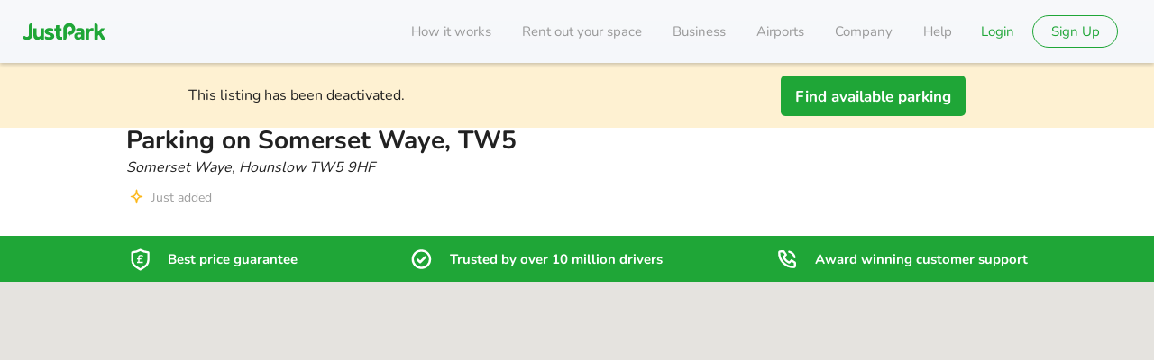

--- FILE ---
content_type: text/javascript
request_url: https://static.justpark.com/web/EvQgIdUi.js
body_size: 704
content:
import{j as l}from"./D_zvdyIk.js";import{r as m}from"./BsdHcMzw.js";const p=(s,t)=>new Array(s).fill("").map((n,o)=>t(o)),x="container-xZJq7",z="button-8c2pf itemWrapper-B6rPP",w="itemWrapper-B6rPP",A="dot-HYZny",T="sizeSmall-22X-Q",v="sizeLarge-kKiwU",V="activeDot-brqEo dot-HYZny",I="defaultTheme-eWTA7",j="brandTheme-O97kf",W="additionalDot-sm8k6",i={container:x,button:z,itemWrapper:w,dot:A,sizeSmall:T,sizeLarge:v,activeDot:V,defaultTheme:I,brandTheme:j,additionalDot:W},E=(s,t,n)=>{const c=s-5,e=t<=Math.floor(5/2)?0:Math.min(t-Math.floor(5/2),c),d=Math.min(e+5-1,s-1);return n<e||n>d},P=({theme:s,size:t,onClick:n,index:o,count:r,active:a})=>{const c=n!==null,e=E(r,a,o),f=o===a?i.activeDot:i.dot,b=s==="brand"?i.brandTheme:i.defaultTheme,D=t==="small"?i.sizeSmall:i.sizeLarge,h=e&&!c?i.additionalDot:"",u=l.jsx("div",{className:`${f} ${b} ${D} ${h}`});return c?l.jsx("button",{type:"button",onClick:()=>{n(o)},className:i.button,children:u}):l.jsx("div",{className:i.itemWrapper,children:u})},y=({count:s,active:t,theme:n="default",size:o="small",onClick:r=null})=>{const a=m.useRef(),c=o==="small"?i.sizeSmall:i.sizeLarge;return m.useEffect(()=>{var e;t&&((e=a.current)==null||e.scrollTo({behaviour:"smooth",left:t>3?(t-3)*20:0}))},[t,a]),l.jsx("div",{className:`${i.container} ${c}`,ref:a,children:p(s,e=>l.jsx(P,{index:e,theme:n,size:o,onClick:r,count:s,active:t},e))})},g=(s,t,n,o,r=()=>{})=>{m.useEffect(()=>{if(!("IntersectionObserver"in window))return()=>{};if(!s.current)return()=>{};const a=new IntersectionObserver(c=>{c.forEach(e=>{e.isIntersecting&&o(),!e.isIntersecting&&r&&r()})},{root:t.current,threshold:n});return a.observe(s.current),()=>{a.disconnect()}},[t,n,o,s,r])};export{y as P,g as u};


--- FILE ---
content_type: text/javascript
request_url: https://static.justpark.com/web/DQz04h-8.js
body_size: 437
content:
import{j as l}from"./D_zvdyIk.js";import{b as o}from"./B2Nq0Y-I.js";import{r as e}from"./BsdHcMzw.js";const c=t=>e.createElement("svg",{xmlns:"http://www.w3.org/2000/svg",viewBox:"0 0 12 12",...t},e.createElement("g",{fill:"none",fillRule:"evenodd",className:"info_svg__info"},e.createElement("circle",{cx:6,cy:6,r:6}),e.createElement("rect",{width:2,height:5,x:5,y:5,rx:1}),e.createElement("rect",{width:2,height:2,x:5,y:2,rx:1,transform:"matrix(1 0 0 -1 0 6)"}))),a=t=>e.createElement("svg",{xmlns:"http://www.w3.org/2000/svg",viewBox:"0 0 32 32",...t},e.createElement("g",{fill:"#6E736E",fillRule:"evenodd"},e.createElement("path",{d:"M15.91 10.605c.677 0 1.226-.565 1.226-1.263S16.587 8.08 15.91 8.08s-1.227.565-1.227 1.263.55 1.263 1.227 1.263zm1.226 11.827V14.2c0-.619-.55-1.12-1.227-1.12-.678 0-1.227.501-1.227 1.12v8.233c0 .62.55 1.12 1.227 1.12.678 0 1.227-.5 1.227-1.12z"}),e.createElement("path",{fillRule:"nonzero",d:"M16 0C7.163 0 0 7.163 0 16s7.163 16 16 16 16-7.163 16-16S24.837 0 16 0m0 3c7.18 0 13 5.82 13 13s-5.82 13-13 13S3 23.18 3 16 8.82 3 16 3"}))),x=({className:t="",type:n="info",size:s=null})=>{const r="c-info-icon";return n==="secondary"?l.jsx(a,{className:o(r,null,{type:n})}):l.jsx(c,{className:`${o(r,null,{type:n,size:s})} ${t}`})};export{x as I};


--- FILE ---
content_type: text/javascript
request_url: https://static.justpark.com/web/D9HMd8sb.js
body_size: 351
content:
import{d as u}from"./DL0OqqiS.js";const n=u("jp:analytics");let s=null;class c{constructor(){return s||(this.defaultProperties={},this.tracking=null,s?{page:()=>{},identify:()=>{},track:()=>{},reset:()=>{},setDefaultProperties:()=>{}}:(s=this,s))}setDefaultProperties(e={}){n("defaultProperties",{properties:e}),this.defaultProperties={...this.defaultProperties,...e},"dataLayer"in window&&window.dataLayer.push({defaultProperties:this.defaultProperties})}track(e,t={},r={},i=()=>{}){const d={...t,...this.defaultProperties,date:~~(Date.now()/1e3)};n("event",{event:e,props:d,options:r}),"dataLayer"in window&&window.dataLayer.push({event:e,eventType:"customJPEvent",eventData:t,_clear:!0}),i()}alias(){console.warn("Analytics alias is deprecated")}page(e="",t={},r={}){const i={...t,...this.defaultProperties,date:~~(Date.now()/1e3)};n("page",{name:e,props:i,options:r}),"dataLayer"in window&&window.dataLayer.push({event:`page:${e}`,eventType:"page",eventData:t})}reset(){console.warn("Analytics reset is deprecated")}}const o=new c;function f(a,e={},t={},r=()=>{}){setTimeout(()=>{o.track(a,e,t,r)},0)}function w(a,e={},t={}){setTimeout(()=>{o.page(a,e,t)},0)}function l(a){"dataLayer"in window&&window.dataLayer.push({...a})}function y(a,e={}){l({event:a,eventData:{...e},_clear:!0})}export{c as A,l as a,y as g,w as p,f as t};


--- FILE ---
content_type: text/javascript
request_url: https://static.justpark.com/web/2et1hUlz.js
body_size: -107
content:
import{g as r}from"./BsdHcMzw.js";import{r as o}from"./Chjiymov.js";var p=o();const t=r(p);export{t as P};


--- FILE ---
content_type: text/javascript
request_url: https://static.justpark.com/web/CjdgQn4G.js
body_size: 903
content:
import{_ as E}from"./Dsqj8S3w.js";import{a as g}from"./DM9aTif1.js";import{_ as x}from"./B9jnkVVz.js";import{_ as M}from"./CixB4o8t.js";import{r as c,R as p}from"./BsdHcMzw.js";import{T as m}from"./JXmka07N.js";function h(i,r){var o=function(t){return r&&c.isValidElement(t)?r(t):t},a=Object.create(null);return i&&c.Children.map(i,function(e){return e}).forEach(function(e){a[e.key]=o(e)}),a}function b(i,r){i=i||{},r=r||{};function o(f){return f in r?r[f]:i[f]}var a=Object.create(null),e=[];for(var t in i)t in r?e.length&&(a[t]=e,e=[]):e.push(t);var n,l={};for(var u in r){if(a[u])for(n=0;n<a[u].length;n++){var s=a[u][n];l[a[u][n]]=o(s)}l[u]=o(u)}for(n=0;n<e.length;n++)l[e[n]]=o(e[n]);return l}function d(i,r,o){return o[r]!=null?o[r]:i.props[r]}function C(i,r){return h(i.children,function(o){return c.cloneElement(o,{onExited:r.bind(null,o),in:!0,appear:d(o,"appear",i),enter:d(o,"enter",i),exit:d(o,"exit",i)})})}function V(i,r,o){var a=h(i.children),e=b(r,a);return Object.keys(e).forEach(function(t){var n=e[t];if(c.isValidElement(n)){var l=t in r,u=t in a,s=r[t],f=c.isValidElement(s)&&!s.props.in;u&&(!l||f)?e[t]=c.cloneElement(n,{onExited:o.bind(null,n),in:!0,exit:d(n,"exit",i),enter:d(n,"enter",i)}):!u&&l&&!f?e[t]=c.cloneElement(n,{in:!1}):u&&l&&c.isValidElement(s)&&(e[t]=c.cloneElement(n,{onExited:o.bind(null,n),in:s.props.in,exit:d(n,"exit",i),enter:d(n,"enter",i)}))}}),e}var F=Object.values||function(i){return Object.keys(i).map(function(r){return i[r]})},T={component:"div",childFactory:function(r){return r}},v=(function(i){M(r,i);function r(a,e){var t;t=i.call(this,a,e)||this;var n=t.handleExited.bind(x(t));return t.state={contextValue:{isMounting:!0},handleExited:n,firstRender:!0},t}var o=r.prototype;return o.componentDidMount=function(){this.mounted=!0,this.setState({contextValue:{isMounting:!1}})},o.componentWillUnmount=function(){this.mounted=!1},r.getDerivedStateFromProps=function(e,t){var n=t.children,l=t.handleExited,u=t.firstRender;return{children:u?C(e,l):V(e,n,l),firstRender:!1}},o.handleExited=function(e,t){var n=h(this.props.children);e.key in n||(e.props.onExited&&e.props.onExited(t),this.mounted&&this.setState(function(l){var u=g({},l.children);return delete u[e.key],{children:u}}))},o.render=function(){var e=this.props,t=e.component,n=e.childFactory,l=E(e,["component","childFactory"]),u=this.state.contextValue,s=F(this.state.children).map(n);return delete l.appear,delete l.enter,delete l.exit,t===null?p.createElement(m.Provider,{value:u},s):p.createElement(m.Provider,{value:u},p.createElement(t,l,s))},r})(p.Component);v.propTypes={};v.defaultProps=T;export{v as T};


--- FILE ---
content_type: text/javascript
request_url: https://static.justpark.com/web/BgVVqIV0.js
body_size: 1624
content:
import{R as v}from"./BsdHcMzw.js";import{_ as w}from"./Dsqj8S3w.js";import{a as g}from"./DM9aTif1.js";import{_ as x}from"./B9jnkVVz.js";import{_ as q}from"./CixB4o8t.js";import{h as W}from"./CamzLIL2.js";function j(a,r){if(!a){var n=new Error("loadable: "+r);throw n.framesToPop=1,n.name="Invariant Violation",n}}var F=v.createContext(),V={initialChunks:{}},A="PENDING",G="RESOLVED",k="REJECTED";function J(a){return typeof a=="function"?{requireAsync:a,resolve:function(){},chunkName:function(){}}:a}var B=function(r){var n=function(m){return v.createElement(F.Consumer,null,function(y){return v.createElement(r,Object.assign({__chunkExtractor:y},m))})};return r.displayName&&(n.displayName=r.displayName+"WithChunkExtractor"),n},H=function(r){return r};function D(a){var r=a.defaultResolveComponent,n=r===void 0?H:r,d=a.render,m=a.onLoad;function y(_,u){u===void 0&&(u={});var c=J(_),p={};function b(s){return u.cacheKey?u.cacheKey(s):c.resolve?c.resolve(s):"static"}function S(s,l,o){var t=u.resolveComponent?u.resolveComponent(s,l):n(s);return W(o,t,{preload:!0}),t}var L=function(l){var o=b(l),t=p[o];return(!t||t.status===k)&&(t=c.requireAsync(l),t.status=A,p[o]=t,t.then(function(){t.status=G},function(e){console.error("loadable-components: failed to asynchronously load component",{fileName:c.resolve(l),chunkName:c.chunkName(l),error:e&&e.message}),t.status=k})),t},O=(function(s){q(l,s),l.getDerivedStateFromProps=function(e,i){var f=b(e);return g({},i,{cacheKey:f,loading:i.loading||i.cacheKey!==f})};function l(t){var e;return e=s.call(this,t)||this,e.state={result:null,error:null,loading:!0,cacheKey:b(t)},j(!t.__chunkExtractor||c.requireSync,"SSR requires `@loadable/babel-plugin`, please install it"),t.__chunkExtractor?u.ssr===!1?x(e):(c.requireAsync(t).catch(function(){return null}),e.loadSync(),t.__chunkExtractor.addChunk(c.chunkName(t)),x(e)):(u.ssr!==!1&&(c.isReady&&c.isReady(t)||c.chunkName&&V.initialChunks[c.chunkName(t)])&&e.loadSync(),e)}var o=l.prototype;return o.componentDidMount=function(){this.mounted=!0;var e=this.getCache();e&&e.status===k&&this.setCache(),this.state.loading&&this.loadAsync()},o.componentDidUpdate=function(e,i){i.cacheKey!==this.state.cacheKey&&this.loadAsync()},o.componentWillUnmount=function(){this.mounted=!1},o.safeSetState=function(e,i){this.mounted&&this.setState(e,i)},o.getCacheKey=function(){return b(this.props)},o.getCache=function(){return p[this.getCacheKey()]},o.setCache=function(e){e===void 0&&(e=void 0),p[this.getCacheKey()]=e},o.triggerOnLoad=function(){var e=this;m&&setTimeout(function(){m(e.state.result,e.props)})},o.loadSync=function(){if(this.state.loading)try{var e=c.requireSync(this.props),i=S(e,this.props,h);this.state.result=i,this.state.loading=!1}catch(f){console.error("loadable-components: failed to synchronously load component, which expected to be available",{fileName:c.resolve(this.props),chunkName:c.chunkName(this.props),error:f&&f.message}),this.state.error=f}},o.loadAsync=function(){var e=this,i=this.resolveAsync();return i.then(function(f){var C=S(f,e.props,h);e.safeSetState({result:C,loading:!1},function(){return e.triggerOnLoad()})}).catch(function(f){return e.safeSetState({error:f,loading:!1})}),i},o.resolveAsync=function(){var e=this.props;e.__chunkExtractor,e.forwardedRef;var i=w(e,["__chunkExtractor","forwardedRef"]);return L(i)},o.render=function(){var e=this.props,i=e.forwardedRef,f=e.fallback;e.__chunkExtractor;var C=w(e,["forwardedRef","fallback","__chunkExtractor"]),E=this.state,R=E.error,$=E.loading,I=E.result;if(u.suspense){var U=this.getCache()||this.loadAsync();if(U.status===A)throw this.loadAsync()}if(R)throw R;var N=f||u.fallback||null;return $?N:d({fallback:N,result:I,options:u,props:g({},C,{ref:i})})},l})(v.Component),P=B(O),h=v.forwardRef(function(s,l){return v.createElement(P,Object.assign({forwardedRef:l},s))});return h.displayName="Loadable",h.preload=function(s){h.load(s)},h.load=function(s){return L(s)},h}function z(_,u){return y(_,g({},u,{suspense:!0}))}return{loadable:y,lazy:z}}function M(a){return a.__esModule?a.default:a.default||a}var K=D({defaultResolveComponent:M,render:function(r){var n=r.result,d=r.props;return v.createElement(n,d)}}),Q=K.loadable,X=K.lazy,T=D({onLoad:function(r,n){r&&n.forwardedRef&&(typeof n.forwardedRef=="function"?n.forwardedRef(r):n.forwardedRef.current=r)},render:function(r){var n=r.result,d=r.props;return d.children?d.children(n):null}}),Y=T.loadable,Z=T.lazy,ee=Q;ee.lib=Y;var te=X;te.lib=Z;export{ee as l};


--- FILE ---
content_type: text/javascript
request_url: https://static.justpark.com/web/9X7yNKvn.js
body_size: 540
content:
import{j as e}from"./D_zvdyIk.js";import{D as r}from"./B4IJmpT9.js";const w="wrapper-19-bT",T="dateRowTimePicker-U-WK7",a={wrapper:w,dateRowTimePicker:T},t="booking-date-time",k=({startTimeLabel:o,endTimeLabel:c,startTime:m,endTime:d,onStartTimeChange:n,onEndTimeChange:p,className:l="",datePlaceholder:s="Select a date",timePlaceholder:i="Time"})=>e.jsxs("div",{className:`${a.wrapper} ${l}`,"data-cy":t,children:[e.jsx("div",{className:a.dateRowTimePicker,"data-cy":`${t}-start-date-time`,children:e.jsx(r,{label:o,value:m,onChange:n,datePlaceholder:s,timePlaceholder:i})}),e.jsx("div",{className:a.dateRowTimePicker,"data-cy":`${t}-end-date-time`,children:e.jsx(r,{label:c,value:d,onChange:p,datePlaceholder:s,timePlaceholder:i})})]});export{k as B};
